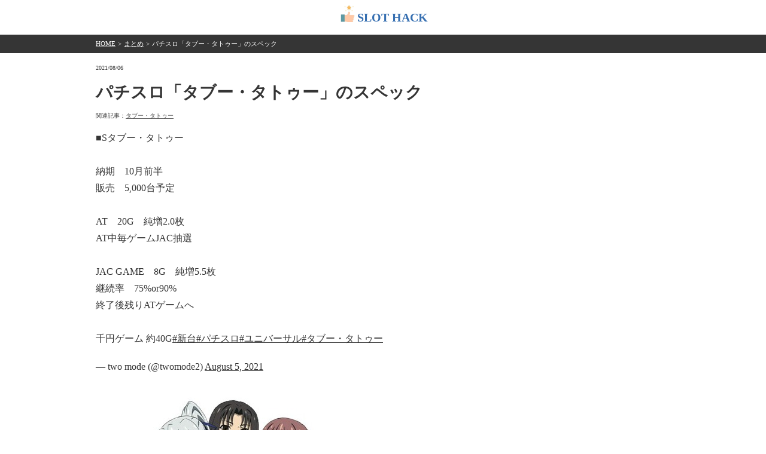

--- FILE ---
content_type: text/html; charset=UTF-8
request_url: https://slothack.net/matome/42562/
body_size: 6726
content:
<!DOCTYPE html><html lang="ja"><head>  <script defer data-type="lazy" data-src="https://www.googletagmanager.com/gtag/js?id=G-C0R3J1T9XY"></script> <script defer src="[data-uri]"></script> <script async
		crossorigin="anonymous" data-type="lazy" data-src="https://pagead2.googlesyndication.com/pagead/js/adsbygoogle.js?client=ca-pub-4446773889599712"></script> <meta charset="UTF-8"><meta name="viewport" content="width=device-width, initial-scale=1"><link rel="shortcut icon" href="https://slothack.net/wp-content/themes/slothack2023/images/favicon.ico"><!-- <link media="all" href="https://slothack.net/wp-content/cache/autoptimize/css/autoptimize_9412f6de7ee11c736f56383e0fbd4731.css" rel="stylesheet"> -->
<link rel="stylesheet" type="text/css" href="//slothack.net/wp-content/cache/wpfc-minified/lyjuy4dr/6791k.css" media="all"/><title>パチスロ「タブー・タトゥー」のスペック | SLOT HACK</title><meta name="description" content="SLOT HACK（スロット・ハック）は、インターネット上に点在しているパチスロ・スロットの情報を集約したら便利だと思いましてスタートしました。ヘッポコ初心者ですがよろしくお願いします！"><meta name='robots' content='max-image-preview:large' /><link href='https://pagead2.googlesyndication.com' rel='preconnect' /><link href='https://platform.twitter.com' rel='preconnect' /><link href='https://fonts.googleapis.com' rel='preconnect' /> <script type="text/javascript" src="https://slothack.net/wp-includes/js/jquery/jquery.min.js?ver=3.7.1" id="jquery-core-js"></script> <script defer type="text/javascript" src="https://slothack.net/wp-includes/js/jquery/jquery-migrate.min.js?ver=3.4.1" id="jquery-migrate-js"></script> <script defer type="text/javascript" src="https://slothack.net/wp-content/cache/autoptimize/js/autoptimize_single_8fa2b9763d58f6cffcb0218dcc145b02.js?ver=3.43.0" id="taxopress-frontend-js-js"></script> <link rel="canonical" href="https://slothack.net/matome/42562/" /><link rel='shortlink' href='https://slothack.net/?p=42562' /><link rel="alternate" type="application/rss+xml" title="SLOT HACK" href="https://slothack.net/feed/"></head><body class="wp-singular post-template-default single single-post postid-42562 single-format-standard wp-theme-slothack2023"><header><div class="container"><div class="header-inner"><h1 class="jp800"><a href="https://slothack.net/">SLOT HACK</a></h1></div></div></header><div class="pan"><div class="container"><div id="breadcrumb" class="clearfix"><ul><li><a href="https://slothack.net/">HOME</a></li><li>&gt;</li><li><a href="https://slothack.net/category/matome/">まとめ</a></li><li>&gt;</li><li>パチスロ「タブー・タトゥー」のスペック</li></ul></div></div></div><main id="main"><div class="container"><article id="post-42562" class="post-42562 post type-post status-publish format-standard hentry category-matome tag-387"><p class="post-date">2021/08/06<h1>パチスロ「タブー・タトゥー」のスペック</h1><div class="post-meta"> <span class="tag">関連記事：<a href="https://slothack.net/tag/%e3%82%bf%e3%83%96%e3%83%bc%e3%83%bb%e3%82%bf%e3%83%88%e3%82%a5%e3%83%bc/" rel="tag">タブー・タトゥー</a></span></div><div class="single-content"><blockquote  class="twitter-tweet"><p  lang="ja" dir="ltr">■Sタブー・タトゥー<br /><br />納期　10月前半<br />販売　5,000台予定<br /><br />AT　20G　純増2.0枚<br />AT中毎ゲームJAC抽選<br /><br />JAC GAME　8G　純増5.5枚<br />継続率　75%or90%<br />終了後残りATゲームへ<br /><br />千円ゲーム 約40G<a  href="https://twitter.com/hashtag/%E6%96%B0%E5%8F%B0?src=hash&amp;ref_src=twsrc%5Etfw">#新台</a><a  href="https://twitter.com/hashtag/%E3%83%91%E3%83%81%E3%82%B9%E3%83%AD?src=hash&amp;ref_src=twsrc%5Etfw">#パチスロ</a><a  href="https://twitter.com/hashtag/%E3%83%A6%E3%83%8B%E3%83%90%E3%83%BC%E3%82%B5%E3%83%AB?src=hash&amp;ref_src=twsrc%5Etfw">#ユニバーサル</a><a  href="https://twitter.com/hashtag/%E3%82%BF%E3%83%96%E3%83%BC%E3%83%BB%E3%82%BF%E3%83%88%E3%82%A5%E3%83%BC?src=hash&amp;ref_src=twsrc%5Etfw">#タブー・タトゥー</a></p>— two mode (@twomode2) <a  href="https://twitter.com/twomode2/status/1423120968738742272?ref_src=twsrc%5Etfw">August 5, 2021</a></blockquote> <script defer charset="utf-8" data-type="lazy" data-src="https://platform.twitter.com/widgets.js"></script><br /><a   title="244deed025e5ef6a9bc0b5ff1146f8b595ac61a4_58902ccb3e5d8" href="https://livedoor.blogimg.jp/oyajito-patimatome/imgs/7/5/759a3cca.jpg"><img  class="pict" hspace="5" alt="244deed025e5ef6a9bc0b5ff1146f8b595ac61a4_58902ccb3e5d8" border="0" height="514" width="480" src="https://livedoor.blogimg.jp/oyajito-patimatome/imgs/7/5/759a3cca-s.jpg"></a><br /> <br /><blockquote  class="twitter-tweet"><p  lang="ja" dir="ltr">［その他］<br />ATTY386.6枚<br />MY2011枚(設定1)<br />コイン単価2.60円(設定1)<br /><br />［通常時］<br />周期抽選　1周期50G<br />1G～100G間約25%で疑似ボーナス当選<br />100G以降は150G毎にチャンス<br />天井800G<br /><br />通常時は「呪紋」シンボルを獲得できるとチャンス（期待値30%以上）<br />「呪紋」ストック特化ゾーンあり</p>— カピカピ君 (@TT19751) <a  href="https://twitter.com/TT19751/status/1423081508382806017?ref_src=twsrc%5Etfw">August 5, 2021</a></blockquote> <script defer charset="utf-8" data-type="lazy" data-src="https://platform.twitter.com/widgets.js"></script> <br /><br /><blockquote  class="twitter-tweet"><p  lang="ja" dir="ltr">とにかくATに入れて、自力？でどれだけ継続させる事が出来るかが基本的なゲーム性。<br />超小出玉×高継続は過去にもいくつか出ましたが総じて稼動結果は良くないのでそこが一番の心配。</p>— カピカピ君 (@TT19751) <a  href="https://twitter.com/TT19751/status/1423081746229170186?ref_src=twsrc%5Etfw">August 5, 2021</a></blockquote> <script defer charset="utf-8" data-type="lazy" data-src="https://platform.twitter.com/widgets.js"></script><br /><script defer src="http://platform.twitter.com/widgets.js" charset="utf-8"></script> <a href="http://metabopro.net/archives/30049900.html">続きを読む</a> <img src="https://counter2.blog.livedoor.com/c?ro=1&act=rss&output=no&id=7790019&name=oyajito-patimatome&pid=30049900" width="1" height="1" /></div><div class="more-link"> <a href="											http://metabopro.net/archives/30049900.html					" target="_blank" class="btn btn-dark">この記事を見る</a></div><div class="topic-meta"> <span class="souce-site-name"> ぱちとろ速報 </span></div></article><div class="related-post"><h5 class="related-title">関連記事</h5><article class="related-article"><h6 class="article-title"> <a href="https://slothack.net/movie/42711/"> 「SLOTタブー・タトゥー」PV </a></h6><div class="related-article-meta"> <span class="tag">関連記事：<a href="https://slothack.net/tag/%e3%82%bf%e3%83%96%e3%83%bc%e3%83%bb%e3%82%bf%e3%83%88%e3%82%a5%e3%83%bc/" rel="tag">タブー・タトゥー</a></span></div></article><article class="related-article"><h6 class="article-title"> <a href="https://slothack.net/matome/42426/"> ユニバ パチスロタブー・タトゥーのスペック概要が判明！ギルクラ開発チームによる作品らしいぞぉ！！ </a></h6><div class="related-article-meta"> <span class="tag">関連記事：<a href="https://slothack.net/tag/%e3%82%bf%e3%83%96%e3%83%bc%e3%83%bb%e3%82%bf%e3%83%88%e3%82%a5%e3%83%bc/" rel="tag">タブー・タトゥー</a></span></div></article><article class="related-article"><h6 class="article-title"> <a href="https://slothack.net/matome/42677/"> SLOTタブー・タトゥーのPVが公開 </a></h6><div class="related-article-meta"> <span class="tag">関連記事：<a href="https://slothack.net/tag/%e3%82%bf%e3%83%96%e3%83%bc%e3%83%bb%e3%82%bf%e3%83%88%e3%82%a5%e3%83%bc/" rel="tag">タブー・タトゥー</a></span></div></article><article class="related-article"><h6 class="article-title"> <a href="https://slothack.net/machine/42789/"> SLOTタブー・タトゥー												（ミズホ） </a></h6><div class="related-article-meta"> <span class="tag">関連記事：<a href="https://slothack.net/tag/%e3%82%bf%e3%83%96%e3%83%bc%e3%83%bb%e3%82%bf%e3%83%88%e3%82%a5%e3%83%bc/" rel="tag">タブー・タトゥー</a></span></div></article><article class="related-article"><h6 class="article-title"> <a href="https://slothack.net/matome/42065/"> 【新台の噂】ユニバが10月に「Sタブー・タトゥー」を発売する模様 </a></h6><div class="related-article-meta"> <span class="tag">関連記事：<a href="https://slothack.net/tag/%e3%82%bf%e3%83%96%e3%83%bc%e3%83%bb%e3%82%bf%e3%83%88%e3%82%a5%e3%83%bc/" rel="tag">タブー・タトゥー</a></span></div></article><article class="related-article"><h6 class="article-title"> <a href="https://slothack.net/matome/42668/"> SLOTタブー・タトゥーのPVが公開！！ヤミツキになるJAC-AT搭載！！ </a></h6><div class="related-article-meta"> <span class="tag">関連記事：<a href="https://slothack.net/tag/%e3%82%bf%e3%83%96%e3%83%bc%e3%83%bb%e3%82%bf%e3%83%88%e3%82%a5%e3%83%bc/" rel="tag">タブー・タトゥー</a></span></div></article><article class="related-article"><h6 class="article-title"> <a href="https://slothack.net/matome/42512/"> 【新台】「Sタブー・タトゥー」スペック情報公開きたああああ　得意のギルクラチームらしいので安心だな！！！ </a></h6><div class="related-article-meta"> <span class="tag">関連記事：<a href="https://slothack.net/tag/%e3%82%bf%e3%83%96%e3%83%bc%e3%83%bb%e3%82%bf%e3%83%88%e3%82%a5%e3%83%bc/" rel="tag">タブー・タトゥー</a></span></div></article><article class="related-article"><h6 class="article-title"> <a href="https://slothack.net/matome/42880/"> 【新台】ユニバ「Sタブー・タトゥー」PV公開きたぞおおおおお！高継続率×高純増×ショートAT！！ </a></h6><div class="related-article-meta"> <span class="tag">関連記事：<a href="https://slothack.net/tag/%e3%82%bf%e3%83%96%e3%83%bc%e3%83%bb%e3%82%bf%e3%83%88%e3%82%a5%e3%83%bc/" rel="tag">タブー・タトゥー</a></span></div></article><article class="related-article"><h6 class="article-title"> <a href="https://slothack.net/matome/42526/"> Sタブー・タトゥーの一部試打映像が公開！8Gに力が入るVD（ヴォイドドライブ）がカギか！？ </a></h6><div class="related-article-meta"> <span class="tag">関連記事：<a href="https://slothack.net/tag/%e3%82%bf%e3%83%96%e3%83%bc%e3%83%bb%e3%82%bf%e3%83%88%e3%82%a5%e3%83%bc/" rel="tag">タブー・タトゥー</a></span></div></article></div></div></main><aside id="sidebar"><div class="container"><div id="recent-posts" class="widget"><h3>最新記事</h3><article class="aside-new-article"><h6> <a href="https://slothack.net/matome/184051/"> <span class="new-label">NEW</span> スロッターさん「吉宗はよっしゃ即ヤメした方が絶対プラス」 </a></h6></article><article class="aside-new-article"><h6> <a href="https://slothack.net/matome/184069/"> <span class="new-label">NEW</span> 【新台】5号機の名機、プレイボーイの続編が開発中との噂！ </a></h6></article><article class="aside-new-article"><h6> <a href="https://slothack.net/matome/184053/"> <span class="new-label">NEW</span> サミーは「パチスロ偽物語（A+ART）」のリメイクを作るべき。まったりスペック打ちてえんだ </a></h6></article><article class="aside-new-article"><h6> <a href="https://slothack.net/matome/184055/"> <span class="new-label">NEW</span> Lマギアレコードってペナる人多くない？かなりの頻度で下パネ消灯即点灯見るんだけど </a></h6></article><article class="aside-new-article"><h6> <a href="https://slothack.net/matome/184057/"> <span class="new-label">NEW</span> パチンコ東京喰種で勝ってる人「負けてる奴は打ち方、店選び、ヤメ時など全てを見直せ。そしてカニ歩きをしろ」 </a></h6></article></div><div id="search-2" class="widget widget_search"><h3>検索</h3><form role="search" method="get" id="searchform" action="https://slothack.net/"> <label for="s">記事検索</label> <input type="text" value="" name="s" id="s" class="search-txt" /> <button type="submit" id="searchsubmit" class="search-btn">検索</button></form></div><div id="custom_html-4" class="widget_text widget widget_custom_html"><div class="textwidget custom-html-widget"><a href="//blog.with2.net/link/?2028092:1350" target="_blank"><img src="https://blog.with2.net/img/banner/c/banner_1/br_c_1350_1.gif" title="パチンコ・パチスロランキング" width="110" height="31" /></a> <a href="//blog.with2.net/link/?2028092:2352" target="_blank"><img src="https://blog.with2.net/img/banner/c/banner_1/br_c_2352_1.gif" title="パチスロランキング" width="110" height="31" /></a></div></div><div class="widget old-event"><h4>旧イベント?? @東京</h4> <strong>▼1月20日(火）</strong><p> <a href="http://www.p-world.co.jp/tokyo/hinomaru-yoga.htm" target="_blank" > ヒノマル用賀店 </a></p><p> <a href="https://www.p-world.co.jp/tokyo/shogun-tabata.htm" target="_blank" > 将軍 田端店 </a></p><p> <a href="https://www.p-world.co.jp/tokyo/bellagio-higashijujo.htm" target="_blank" > ベラジオ東十条店 </a></p><p> <a href="https://www.p-world.co.jp/tokyo/mitoya-kandanishi.htm" target="_blank" > みとや神田西口店 </a></p><p> <a href="https://www.p-world.co.jp/tokyo/espace-akb.htm" target="_blank" > エスパス日拓秋葉原駅前店 </a></p><p> <a href="https://www.p-world.co.jp/tokyo/island.htm" target="_blank" > アイランド秋葉原 </a></p><p> <a href="https://www.p-world.co.jp/tokyo/cuba6th.htm" target="_blank" > CUBA 6th </a></p><p> <a href="https://www.p-world.co.jp/tokyo/fullhouse.htm" target="_blank" > フルハウス中延 </a></p><p> <a href="https://www.p-world.co.jp/tokyo/das.htm" target="_blank" > DAS小山 </a></p><p> <a href="https://www.p-world.co.jp/tokyo/pdr-maruhon.htm" target="_blank" > マルホン 押上 </a></p><p> <a href="https://www.p-world.co.jp/tokyo/hinomaru-kinshicho.htm" target="_blank" > ヒノマル錦糸町店スロット館 </a></p><p> <a href="https://www.p-world.co.jp/tokyo/arena-t.htm" target="_blank" > エクスアリーナ東京 </a></p><p> <a href="https://www.p-world.co.jp/tokyo/fresco.htm" target="_blank" > フレスコ新宿 </a></p><p> <a href="https://www.p-world.co.jp/tokyo/opa.htm" target="_blank" > オーパ荻窪 </a></p><p> <a href="https://www.p-world.co.jp/tokyo/cuba6th.htm" target="_blank" > CUBA 6th </a></p><p> <a href="https://www.p-world.co.jp/tokyo/shogun-tabata.htm" target="_blank" > 将軍 田端店 </a></p><p> <a href="https://www.p-world.co.jp/tokyo/fullhouse.htm" target="_blank" > フルハウス中延 </a></p><p> <a href="https://www.p-world.co.jp/tokyo/fresco.htm" target="_blank" > フレスコ新宿 </a></p><p> ヒノマル中目黒店</p><p> <a href="https://www.p-world.co.jp/tokyo/hinomaru-komae.htm" target="_blank" > ヒノマル狛江店 </a></p><p> <a href="https://www.p-world.co.jp/tokyo/pdr-maruhon.htm" target="_blank" > マルホン 押上 </a></p><p> <a href="https://www.p-world.co.jp/tokyo/hinomaru-ekoda.htm" target="_blank" > ヒノマル江古田店 </a></p><p> <a href="http://www.p-world.co.jp/tokyo/hinomaru-yoga.htm" target="_blank" > ヒノマル用賀店 </a></p><p> <a href="https://www.p-world.co.jp/tokyo/newmatuya.htm" target="_blank" > 麻布ニューマツヤ </a></p><p> <a href="https://www.p-world.co.jp/tokyo/mitoya-kandanishi.htm" target="_blank" > みとや神田西口店 </a></p><p> <a href="https://www.p-world.co.jp/tokyo/messe-mitaka.htm" target="_blank" > メッセ三鷹店 </a></p><p> <a href="https://www.p-world.co.jp/tokyo/hinomaru-kinshicho.htm" target="_blank" > ヒノマル錦糸町店スロット館 </a></p><p> <a href="https://www.p-world.co.jp/tokyo/tenguy-mitaka.htm" target="_blank" > テンガイ・三鷹店 </a></p><p> <a href="https://www.p-world.co.jp/tokyo/espace-akb.htm" target="_blank" > エスパス日拓秋葉原駅前店 </a></p><p> <a href="https://www.p-world.co.jp/tokyo/arena-t.htm" target="_blank" > エクスアリーナ東京 </a></p><p> <a href="https://www.p-world.co.jp/tokyo/opa.htm" target="_blank" > オーパ荻窪 </a></p><p> <a href="https://www.p-world.co.jp/tokyo/island.htm" target="_blank" > アイランド秋葉原 </a></p><p> <a href="https://www.p-world.co.jp/tokyo/kicona-hirai.htm" target="_blank" > キコーナ平井店 </a></p><p> <a href="https://www.p-world.co.jp/tokyo/bellagio-higashijujo.htm" target="_blank" > ベラジオ東十条店 </a></p><p> <a href="https://www.p-world.co.jp/tokyo/das.htm" target="_blank" > DAS小山 </a></p><p> <a href="https://www.p-world.co.jp/tokyo/messe-mitaka.htm" target="_blank" > メッセ三鷹店 </a></p><p> <a href="https://www.p-world.co.jp/tokyo/tenguy-mitaka.htm" target="_blank" > テンガイ・三鷹店 </a></p><p> <a href="https://www.p-world.co.jp/tokyo/kicona-hirai.htm" target="_blank" > キコーナ平井店 </a></p><p> <a href="https://www.p-world.co.jp/tokyo/newmatuya.htm" target="_blank" > 麻布ニューマツヤ </a></p><p> ヒノマル中目黒店</p><p> <a href="https://www.p-world.co.jp/tokyo/hinomaru-ekoda.htm" target="_blank" > ヒノマル江古田店 </a></p><hr> ▼1月21日（水)<p> <a href="https://www.p-world.co.jp/tokyo/messe-ogikubo.htm" target="_blank" > メッセ荻窪 </a></p><p> <a href="https://www.p-world.co.jp/tokyo/asahi-morishita.htm" target="_blank" > パーラーアサヒ </a></p><p> <a href="https://www.p-world.co.jp/tokyo/messe-take.htm" target="_blank" > メッセ竹の塚 </a></p><p> <a href="https://www.p-world.co.jp/tokyo/hiroki-3.htm" target="_blank" > ヒロキ3号店 </a></p><p> <a href="https://www.p-world.co.jp/tokyo/shogun-tabata.htm" target="_blank" > 将軍 田端店 </a></p><p> <a href="https://www.p-world.co.jp/tokyo/king-setagaya.htm" target="_blank" > キングNo.1世田谷店 </a></p><p> <a href="https://www.p-world.co.jp/tokyo/messe-musashisakai.htm" target="_blank" > メッセ武蔵境店 </a></p><p> <a href="https://www.p-world.co.jp/tokyo/2000uno.htm" target="_blank" > 有楽町UNO </a></p><p> <a href="https://www.p-world.co.jp/tokyo/espace-ueno.htm" target="_blank" > エスパス日拓上野本館 </a></p><p> <a href="http://www.p-world.co.jp/tokyo/123plusshinonome.htm" target="_blank" > 123+N東雲店 </a></p><hr> ▼1月22日（木)<p> <a href="https://www.p-world.co.jp/tokyo/rakuen-ikebukuro.htm" target="_blank" > 楽園池袋店 </a></p><p> <a href="https://www.p-world.co.jp/tokyo/presas.htm" target="_blank" > プレサス飯田橋 </a></p><p> <a href="https://www.p-world.co.jp/tokyo/bigdipper.htm" target="_blank" > BIGディッパー大井町店 </a></p><p> <a href="https://www.p-world.co.jp/tokyo/big-dipper2.htm" target="_blank" > BIGディッパー新橋2号店 </a></p><p> <a href="https://www.p-world.co.jp/tokyo/rakuen-ohyama.htm" target="_blank" > 楽園 大山店 </a></p><p> <a href="https://www.p-world.co.jp/tokyo/shin-okuboekimae.htm" target="_blank" > エスパス日拓新大久保駅前店 </a></p><p> <a href="https://www.p-world.co.jp/tokyo/jias.htm" target="_blank" > ハイパージアス立川 </a></p><p> <a href="https://www.p-world.co.jp/tokyo/espace-shinkoiwa39.htm" target="_blank" > エスパス1300新小岩北口駅前店 </a></p><p> エスパス日拓新宿歌舞伎町店</p><p> <a href="http://www.p-world.co.jp/tokyo/big-apple.htm" target="_blank" > ビッグアップル.秋葉原店 </a></p><p> <a href="https://www.p-world.co.jp/tokyo/espace-akb.htm" target="_blank" > エスパス日拓秋葉原駅前店 </a></p><p> <a href="https://www.p-world.co.jp/tokyo/island.htm" target="_blank" > アイランド秋葉原 </a></p><p> <a href="http://www.p-world.co.jp/tokyo/pia-u.htm" target="_blank" > PIA上野 </a></p><p> <a href="https://www.p-world.co.jp/tokyo/espace-ueno-ameyoko.htm" target="_blank" > エスパス日拓上野新館 </a></p><p> <a href="https://www.p-world.co.jp/tokyo/espace-ueno.htm" target="_blank" > エスパス日拓上野本館 </a></p><p> <a href="http://www.p-world.co.jp/tokyo/123plusshinonome.htm" target="_blank" > 123+N東雲店 </a></p></div></div></aside><footer id="footer"><div class="container"><p><a href="https://slothack.net/contact/">お問い合わせ</a>｜<a href="https://slothack.net/privacy-policy/">プライバシーポリシー</a></p><p id="copyright">2019 &copy; SLOT HACK All Rights Reserved.</p></div></footer> <script type="speculationrules">{"prefetch":[{"source":"document","where":{"and":[{"href_matches":"\/*"},{"not":{"href_matches":["\/wp-*.php","\/wp-admin\/*","\/wp-content\/uploads\/*","\/wp-content\/*","\/wp-content\/plugins\/*","\/wp-content\/themes\/slothack2023\/*","\/*\\?(.+)"]}},{"not":{"selector_matches":"a[rel~=\"nofollow\"]"}},{"not":{"selector_matches":".no-prefetch, .no-prefetch a"}}]},"eagerness":"conservative"}]}</script> <script defer id="flying-scripts" src="[data-uri]"></script> <script defer src="https://slothack.net/wp-content/cache/autoptimize/js/autoptimize_single_7cec7717d678693c2962f1d33188ef00.js"></script> </body></html><!-- WP Fastest Cache file was created in 0.134 seconds, on 2026/01/20 @ PM 8:45 --><!-- need to refresh to see cached version -->